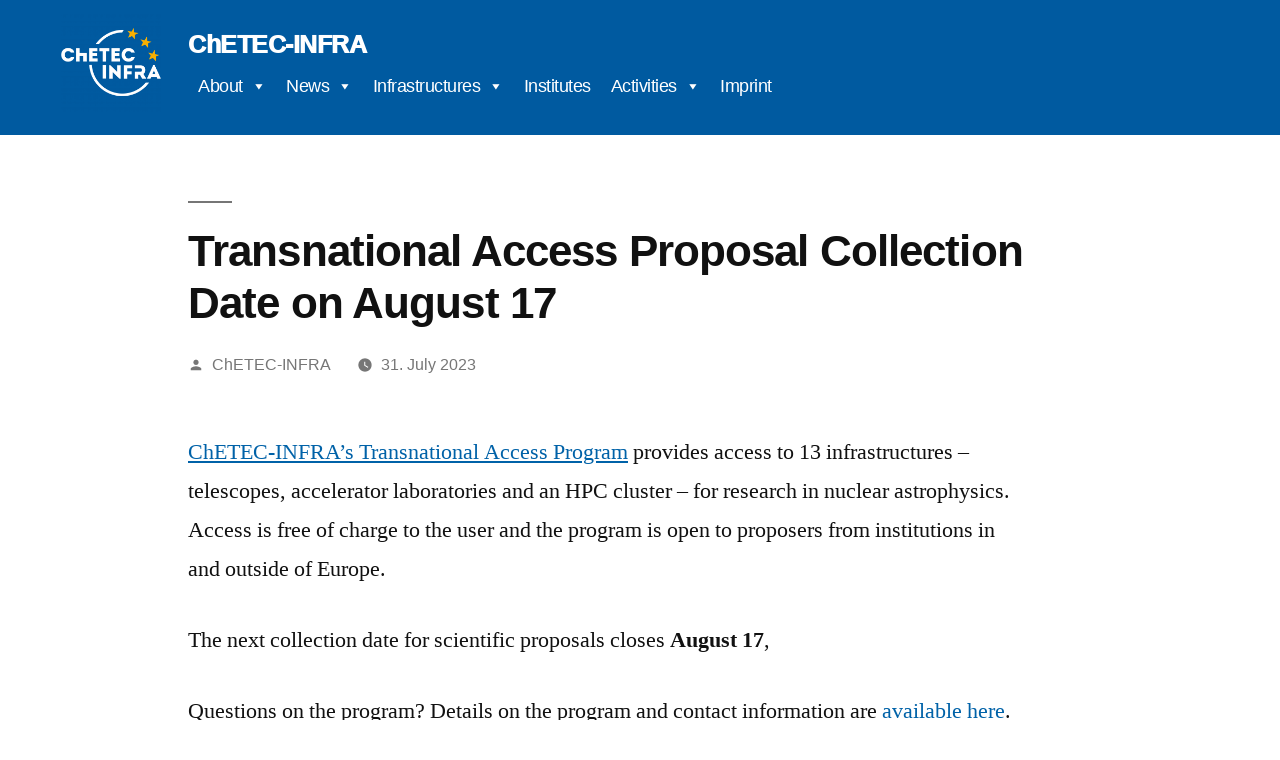

--- FILE ---
content_type: text/css
request_url: https://www.chetec-infra.eu/wp-content/themes/twentynineteen-chetec-infra/style.css?ver=2.0.1624894847
body_size: 340
content:
/*
Theme Name: Twenty Nineteen ChETEC-INFRA
Template: twentynineteen
Author: the WordPress team (with modifications)
Description: A child theme of Wordpress' Twenty Nineteen theme, with modifications for ChETEC-INFRA.
Tags: one-column,flexible-header,accessibility-ready,custom-colors,custom-menu,custom-logo,editor-style,featured-images,footer-widgets,rtl-language-support,sticky-post,threaded-comments,translation-ready,block-patterns
Version: 2.0.1624894847
Updated: 2021-06-28 17:40:47

*/

